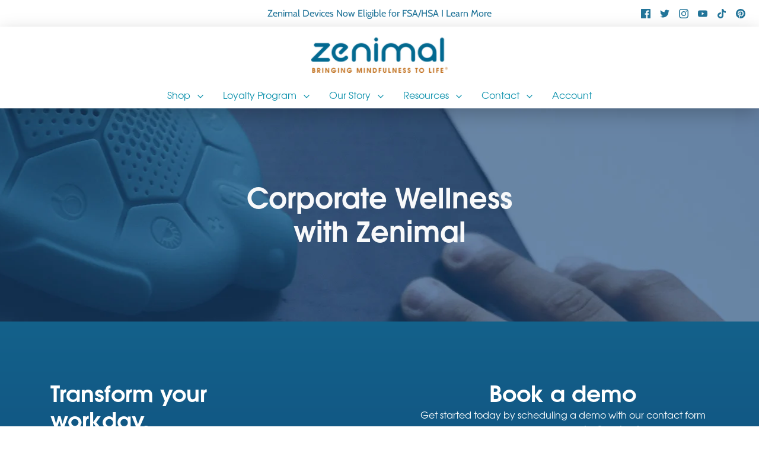

--- FILE ---
content_type: text/css
request_url: https://zenimals.com/cdn/shop/t/39/assets/custom.css?v=94933569677948717991751461857
body_size: -22
content:
@font-face{font-family:TexBold;src:url(texgyreadventor-bold.otf) format("opentype");font-weight:700}@font-face{font-family:TexBoldItalic;src:url(texgyreadventor-bolditalic.otf) format("opentype")}@font-face{font-family:TexItalic;src:url(texgyreadventor-italic.otf) format("opentype")}@font-face{font-family:TexReg;src:url(texgyreadventor-regular.otf) format("opentype")}.header-wrapper li a,.header-wrapper .header-link{font-family:TexReg,sans-serif!important;text-transform:capitalize!important;color:#0e92ad!important}.header-wrapper .header-icons ul li,.sticky-header-icons .sticky-header-icon{margin-left:10px}.sticky-header-logo{padding-left:140px;min-width:auto}.sticky-header-icons{padding-right:126px}.homepage-slider-container .image-container{overflow:hidden}.homepage-slider-container .slideshow-mobile-image-content.vertical-align--middle,.homepage-slider-container .slider-caption.horizontal-align--right.vertical-align--middle.background{top:45%!important;text-align:right}.homepage-slider-container h3.type-subheading.type-subheading--1.slideshow-fade-content.typography--padding-bottom{color:#383838;font-family:TexReg,sans-serif;font-size:28px;text-transform:capitalize;margin:0}.homepage-slider-container h2.slideshow-fade-content{font-family:TexBold;color:#156990;font-size:84px!important;line-height:1}.homepage-slider-container p{font-size:16px;margin-top:15px;line-height:24px}.homepage-slider-container a.btn.slideshow-fade-content{background-color:#0c3b71;border-radius:50px;font-family:TexBold!important;letter-spacing:1px}body{font-family:TexReg,sans-serif}.mobile_bullets{display:none}@font-face{font-family:NeuzeitGroteskW01-Regular;src:url(/cdn/shop/files/NeuzeitGroteskW01-Regular.woff2?v=1750327996) format("woff2"),url(/cdn/shop/files/NeuzeitGroteskW01-Regular.woff?v=1750327996) format("woff");font-weight:400;font-style:normal}@font-face{font-family:NeuzeitGrotesk;src:url(/cdn/shop/files/NeuzeitS-Book.woff2?v=1750327996) format("woff2"),url(/cdn/shop/files/NeuzeitS-Book.woff?v=1750327996) format("woff");font-weight:400;font-style:normal}@font-face{font-family:Ubuntu;src:url(/cdn/shop/files/Ubuntu-Bold.woff2?v=1750341440) format("woff2"),url(/cdn/shop/files/Ubuntu-Bold.woff?v=1750341440) format("woff");font-weight:400;font-style:normal}@font-face{font-family:Ubuntu-Regular;src:url(/cdn/shop/files/Ubuntu.woff2?v=1750349898) format("woff2"),url(/cdn/shop/files/Ubuntu.woff?v=1750349898) format("woff");font-weight:400;font-style:normal}body button:not([id^=wetheme-dropdown]):not(.secondary-button):not(.alt-focus):focus{background:transparent!important}
/*# sourceMappingURL=/cdn/shop/t/39/assets/custom.css.map?v=94933569677948717991751461857 */


--- FILE ---
content_type: text/css
request_url: https://zenimals.com/cdn/shop/t/39/assets/custom-additional.css?v=171390156656994887131746034658
body_size: 5725
content:
.kl-private-reset-css-Xuajs1>div>div>div>div>div>div.kl-private-reset-css-Xuajs1{display:block!important}.kl-private-reset-css-Xuajs1 button.klaviyo-close-form{background:transparent!important;padding:0!important}.kl-private-reset-css-Xuajs1 button.klaviyo-close-form:hover,.kl-private-reset-css-Xuajs1 button.klaviyo-close-form:focus-visible{background:#000!important;padding:0!important}button.kl-teaser-T6NjEV button.klaviyo-close-form{right:-10px!important;bottom:0!important}button.kl-teaser-T6NjEV button.klaviyo-close-form:hover svg circle button.kl-teaser-T6NjEV button.klaviyo-close-form:focus-visible svg circle{fill:#fff!important}button.kl-teaser-T6NjEV button.klaviyo-close-form:hover svg path button.kl-teaser-T6NjEV button.klaviyo-close-form:focus-visible svg path{stroke:#000!important}.gorgias-form-wrapper iframe{min-height:908px}.gorgias-form-wrapper>div:first-child{margin-top:-40px}.cart-drawer-form .route-div,.ajax-cart--bottom-wrapper .cart--shipping-message{max-width:calc(100% - 20px)!important;margin:0 auto 10px!important}body{font-family:TexReg}.header-wrapper{box-shadow:0 10px 30px #00000038;border:0;z-index:111;position:relative;margin-bottom:0!important}.dropdown-menu.dropdown-menu--standard{width:250px}.header-wrapper li a,.header-wrapper .header-link{display:block}#shopify-section-footer footer{background:#0c3b71;position:relative;margin-top:84px}.mailing-list-footer{position:absolute;top:-84px;left:0;display:flex;align-items:center;background:#1e92ad;min-width:100%;right:0;justify-content:center;padding:20px}@media only screen and (max-width: 600px){.mailing-list-footer{top:-93px;left:0;display:block;padding:10px 0}}.mailing-list-footer h3{margin:0 40px;font-weight:700}.mailing-list-footer #newsletter-wrapper input{border:0;border-bottom:1px solid white;background:transparent;padding:0}#newsletter_submit{margin-left:20px;background:#fff;border-radius:7px;box-shadow:0 3px 6px #0000004f;padding:5px 30px;width:auto;height:auto}.mailing-list-footer .feather{color:#797979;height:20px}#footer-payment-methods{display:none}#shopify-section-footer .type-subheading{font-weight:700}.footer-block--wrapper .sm-icons svg{fill:#0c3b71;width:25px}.footer-block--wrapper .sm-icons li a{background:#fff;border-radius:50%;padding:5px 3px;height:35px;width:35px;text-align:center}.copy{font-size:16px}.title-bar h2{font-family:TexBold;font-size:52px;line-height:54px;color:#156990;margin-bottom:80px}.theme-title{color:#156990;font-family:TexBold!important;font-size:38px}.theme-title-large{color:#156990;font-family:TexBold!important;font-size:58px}.cta-btn{margin-top:40px}.cta-btn,.cta,.btn-no-link,.btn{background-color:#0c3b71;border-radius:50px;font-family:TexBold!important;letter-spacing:1px;color:#fff;padding:12px 30px}.homepage-slider-container .image-container{heigth:100vh}.homepage-slider-container .image-container img{height:100vh!important;object-position:50% 100%!important}.homepage-section--featured-products-wrapper,#shopify-section-product--audio-cards,.homepage-section--audio-cards{padding:90px 15px;background-image:url(Home-Hero-BG-2.png);background-position:top center;background-repeat:no-repeat;background-size:100%}.homepage-section--audio-cards{height:1350px;padding:120px 15px}.container-sm{max-width:750px}.fine-print{font-weight:700}.color input:checked+label{border:2px solid #0d3b71!important}.swatch input:checked+label{border:2px solid #0d3b71!important}#new-orca-music-memory-card .fine-print:before,#the-bowerbird-collection-meditation-card .fine-print:before,#the-kangaroo-collection-meditation-card .fine-print:before,#the-pocket-mouse-collection-meditation-card .fine-print:before{background-image:url(alert.png);background-size:17px 17px;display:inline-block;width:17px;height:17px;content:"";margin-bottom:-3px;margin-right:3px}.accordion-container{max-height:60px;border-radius:15px;margin-bottom:40px;overflow:hidden;transition:.2s ease-out;margin-top:-100px;z-index:1;position:relative}.accordion{cursor:pointer}.accordion,.accordion-panel{margin-bottom:30px;background:#fff;border-radius:15px;padding:20px 40px;z-index:2;position:relative}.accordion.active{box-shadow:10px 20px 40px #00000014}.accordion-panel{z-index:1;margin-bottom:0}.accordion.list-main{color:#1c98b1;font-size:18px;font-family:TexBold!important;text-transform:capitalize;display:flex;align-items:center}.accordion.list-main:after{background-image:url(arrow.png);background-size:15px 15px;display:inline-block;width:15px;height:15px;content:"";position:absolute;right:20px}.accordion.list-main.active:after{transform:rotate(270deg)}.accordion.list-main p{margin-bottom:0}.accordion-panel .list-description{margin-top:70px}.homepage-featured-products .indiv-product,#shopify-section-product--audio-cards .carousel-card,.homepage-section--audio-cards .carousel-card{background:#fff;border-radius:15px;padding:20px;transform:scale(1);transition-timing-function:linear;transition:all .4s ease-out;text-align:left;height:100%}#shopify-section-product--audio-cards,.homepage-section--audio-cards{padding:120px 15px}#shopify-section-product--audio-cards .carousel-card,.homepage-section--audio-cards .carousel-card{margin:5px;opacity:.7}#shopify-section-product--audio-cards .card-heading,.homepage-section--audio-cards .card-heading{color:#9ca88d;font-size:21px;font-family:TexReg,sans-serif}#shopify-section-product--audio-cards .carousel-card img,.homepage-section--audio-cards .carousel-card img{width:100px;height:100px;filter:grayscale(1)}#shopify-section-product--audio-cards .carousel-card img:hover,.homepage-section--audio-cards .carousel-card img:hover{filter:grayscale(0)}#shopify-section-product--audio-cards audio,.homepage-section--audio-cards audio{margin-top:30px;width:calc(100% - 40px);position:absolute;left:20px;bottom:20px}#shopify-section-product--audio-cards h2,.homepage-section--audio-cards h2{color:#156990;font-size:38px!important;font-family:TexBold}.homepage-section--audio-cards a{background-color:#0c3b71;border-radius:50px;font-family:TexBold!important;letter-spacing:1px;color:#fff;padding:12px 30px;margin-top:20px;display:inline-block}.homepage-featured-products .indiv-product img{width:100px;height:100px;filter:grayscale(1)}.indiv-product .hp-title{text-align:left}.indiv-product:hover .indiv-product-title-text{color:#9ca88d}.indiv-product .indiv-product-title-text{color:#b9b9b9;font-size:26px!important;font-family:TexBold;text-align:left;margin-bottom:10px;display:block}.indiv-product audio{width:100%;margin-top:20px}#shopify-section-product--featured-product{padding-bottom:100px}.homepage-section--indiv-product-wrapper{position:relative}.homepage-section--indiv-product-wrapper .product--featured-product{position:absolute;bottom:150px;width:100%;margin-left:50%;left:-570px}.featured-product--submit-action button{background-color:#0c3b71;border-radius:50px;font-family:TexBold!important;letter-spacing:1px;max-width:200px}.product--featured-product .feature-image{width:fit-content;padding:5px;box-shadow:0 15px 25px #00000029;background:#fff}.product--featured-product .feature-image img{height:auto;max-height:600px;max-width:100%}.homepage-section--indiv-product-wrapper .product--featured-product .feature-image img{max-width:350px;width:100%}.homepage-section--indiv-product-wrapper .product-description-main-wrapper{background:#fff;box-shadow:4px 10px 20px #00000029;text-align:center;min-height:270px;padding:40px 20px 80px}.homepage-section--indiv-product-wrapper .product-description-main-wrapper h3{font-family:TexReg,sans-serif;color:#1e92ad;font-size:18px}.homepage-section--indiv-product-wrapper .product-description-main-wrapper h2{margin:auto;font-size:28px}.product--featured-product .copy{text-align:center;margin-bottom:40px}.product--featured-product .product-image{margin:-80px auto;text-align:center}.product--featured-product .product-image img{width:80%;max-width:240px;height:auto}.product--featured-product .title-bar h2{margin-bottom:40px}.product--featured-product .sup-image img{max-height:100px}.product--featured-product .reviews-enabled{font-family:TexBold;color:#1f92ad;font-size:22px}.product-description-main-wrapper .social-sharing{display:none}.homepage-section--video-wrapper{background-image:url(contours.png);background-position:center;text-align:center;background-size:cover}#shopify-section-product--video{padding:120px 15px 60px;background-image:url(Blue-Wave.png);background-position:center;text-align:center;background-size:cover;background-repeat:no-repeat}#shopify-section-product--video h2{font-family:TexBold;font-size:52px;color:#156990;margin-bottom:40px}#shopify-section-product--video img,#shopify-section-product--video iframe{max-width:800px;margin:auto}.homepage-section--video-wrapper .wrapper,#shopify-section-benefits-image img,#shopify-section-product--video iframe{background:#fff;border:1px solid #C1C1C1;box-shadow:7px 13px 20px #0000002b;padding:10px;width:fit-content;margin:auto}#shopify-section-product--video iframe{max-width:100%;width:800px;margin:auto;min-height:450px}#shopify-section-product--video a{background-color:#0c3b71;border-radius:50px;font-family:TexBold!important;letter-spacing:1px;color:#fff;padding:12px 30px;display:block;margin:30px auto;width:200px}#shopify-section-benefits-list{padding:60px 0}#shopify-section-benefits-list .container{margin-bottom:40px}#shopify-section-benefits-list .ben-label{color:#1e92ad;font-family:TexBold;font-size:24px}#shopify-section-benefits-list .col-md-10{display:flex;flex-direction:column;justify-content:center}#shopify-section-product--audio-list{padding:120px 15px;background-image:url(Sample_Meditation_Dropdown.png);background-position:top center}#shopify-section-product--audio-list h2{text-align:center;color:#156990;font-size:48px;font-family:TexBold!important}#shopify-section-product--audio-list .copy{text-align:center}#shopify-section-product--audio-list .list-main{color:#1c98b1;font-size:18px;font-family:TexBold!important;margin:60px 0 40px;text-transform:capitalize}#shopify-section-product--audio-list .list-description{margin:20px 0}#shopify-section-product--audio-list .list-item{border-bottom:1px solid #F2F2F2;padding:10px 0;font-family:TexBold!important;display:flex;font-size:18px;align-items:center;color:#666}#shopify-section-product--audio-list .preview-player{text-align:right}.homepage-section--text-over-image-wrapper h2{color:#fff}.homepage-section--text-over-image-wrapper .btn{background:#fff;color:#0c3b71;border-radius:50px;font-family:TexBold!important;letter-spacing:1px}.homepage-section--40-60{background-image:url(Section5-Empathy.png);background-position:top center;padding:280px 0 100px;background-size:cover}.homepage-section--40-60 .title-bar,.homepage-section--40-60 .copy{text-align:left}.homepage-section--40-60 .cta{display:inline-block;margin-bottom:40px}.breadcrumb{display:none}#shopify-section-template--product{background-image:url(bg.jpg);background-size:cover;background-repeat:no-repeat;padding:120px 15px 30px;z-index:1}.product-single__media--selected{height:470px;margin-bottom:40px;justify-content:center;display:flex!important;align-items:center;overflow:hidden;width:fit-content;max-width:100%}.product-single__media--selected img{min-width:400px;width:auto;overflow:inherit;height:470px;max-height:100%}.product-single__media__emblem{left:38%;top:35%!important}.product-single__media__image{overflow:visible!important;z-index:11;min-width:100%;min-height:100%;height:auto;width:100%;height:100%}.product-single__media--selected img{height:100%;object-fit:cover}.product-single__media__image:hover{diplay:none}.product-single__thumbnails .swiper-container-vertical{margin-top:0;margin-bottom:0;height:420px}.thumbs-direction-nav{z-index:110;background:#fff!important;height:25px;box-shadow:0 5px 10px #00000014;border-radius:15px}.product-single__thumbnails .product-single__thumbnail__wrapper{margin:auto;width:auto;max-width:90px;min-height:90px;overflow:hidden;padding-top:0!important;display:flex;justify-content:center}.product-single__media .product-single__media__wrapper{padding-top:0!important}.product-single__media .product-single__media__wrapper iframe{height:470px;min-width:650px;position:relative}.swiper-slide.swiper-slide-active{padding:0}.product-single__thumbnail__wrapper .product-single__thumbnail__image{width:auto;height:100%!important}.swiper-container .swiper-slide{height:90px!important}.product-single__thumbnails .swiper-container-vertical .product-single__thumbnail__image{max-height:90px!important;position:relative}.product-single__thumbnails.product-single__thumbnails--right{padding:0}.product-description-header{color:#156990;font-family:TexBold!important;font-size:38px!important;line-height:40px!important}.swatch-element.color label{border:1px solid #767676!important;padding:0;border-radius:4px;width:40px;height:39px;box-shadow:0 3px 16px #00000029!important;display:inline-block;overflow:hidden;font-size:10px}.swatch label:not(.color){border:1px solid #767676!important;box-shadow:none!important}.product-page--pricing--variant-price{color:#1c98b1;font-family:TexBold!important;font-size:32px!important}.quantity-controls{width:95px;border:1px solid #A5A5A5!important}.product-page--submit-action .secondary-button{boder:1px solid #707070;border-radius:50px;font-family:TexBold!important;letter-spacing:1px}.shopify-payment-button__button .shopify-cleanslate div{border-radius:50px!important;font-family:TexBold!important;letter-spacing:1px!important;border:0!important}#shopify-section-product--60-40{background:#f9f9f4;position:relative;overflow:hidden}#shopify-section-product--60-40 .col-text{align-items:center;display:flex;min-height:490px;padding:90px 15px}#shopify-section-product--60-40 .col-text .copy{margin-bottom:0}#shopify-section-product--60-40 .col-img{position:absolute;right:0;top:0;padding:0;height:100%}#shopify-section-product--60-40 .feature-image{padding:0;box-shadow:none;width:100%;height:100%}#shopify-section-product--60-40 .title-bar,#shopify-section-product--60-40 .copy{text-align:left}#shopify-section-product--60-40 .feature-image img{height:100%;width:100%;object-fit:cover}#shopify-section-product--in-box{position:relative;max-width:1400px;margin:auto}#shopify-section-product--in-box img{max-width:calc(100% - 20px);max-height:850px}#shopify-section-product--in-box .row{padding:0 15px 90px}#shopify-section-product--in-box .row .row{position:relative}#shopify-section-product--in-box .col-img{padding:0}#shopify-section-product--in-box .title{color:#156990;font-size:38px;margin:40px 0;font-family:TexBold!important}#shopify-section-product--in-box .item{margin-bottom:20px;font-size:18px;color:#70777f}.product-medias .bullet_row{margin-bottom:20px;color:#70777f}.product-medias .bullet_row .icon{margin-right:20px}.product-medias .bullet_row .icon:before{background-image:url(icon_turtle_2x.png);background-size:30px 30px;display:inline-block;width:30px;height:30px;content:"";margin-top:-5px}.quantity-controls button{background:transparent}.junip-product-review .junip-product-review-title{font-family:TexBold;font-size:52px;color:#156990;margin-bottom:80px;text-align:center}.junip-product-review-summary-container{border-top:1px solid #D3D3D3;padding-top:40px}.junip-product-review .junip-product-review-summary-wrapper .junip-write-review-cta{background-color:#0c3b71;border-radius:50px;font-family:TexBold!important;letter-spacing:1px;color:#fff;padding:12px 30px;margin-top:50px}.junip-btn.junip-btn-sm.junip-see-more{background-color:#0c3b71!important;border-radius:50px;font-family:TexBold!important;letter-spacing:1px;color:#fff;padding:12px 30px;margin-top:50px}.junip-product-review-container{padding-bottom:90px!important}.junip-review-grid-item-container{box-shadow:none!important;border:1px solid #D3D3D3}.junip-select-container{text-align:center}.junip-select-container select{background:#fff;border-radius:50px;padding:0 25px!important;margin-top:5px}.junip-select-container select:focus{outline:none}.junip-filters{display:none}#shopify-section-product--image-mosaic{max-height:100vh}#shopify-section-product--image-mosaic .col-md-5{padding:0}#shopify-section-product--image-mosaic .col-md-5 img{width:100%;height:100%;object-fit:cover}#shopify-section-product--image-mosaic .col-md-7{padding:0}#shopify-section-product--image-mosaic .col-md-7 img{max-width:100%;width:100%;height:100%;object-fit:cover}#shopify-section-giving-landing-hero .hero div.row,#shopify-section-about-landing-hero .hero div.row{margin:-20px 0 0;background-size:cover;background-repeat:no-repeat;position:relative;min-height:100vh;min-width:100%;background-position:bottom center}#shopify-section-giving-landing-hero .hero div.row{min-height:75vh}#shopify-section-giving-landing-hero .btn,#shopify-section-about-landing-hero .btn{background-color:#fff;color:#0c3b71}#shopify-section-giving-landing-hero h1,#shopify-section-about-landing-hero h1{font-family:TexBold;color:#fff;font-size:84px!important;line-height:1}#shopify-section-about-landing-hero h1,#shopify-section-about-landing-hero .copy{color:#156990}#shopify-section-giving-landing-hero .col-md-12{position:absolute;right:60px!important;top:32%;color:#fff;width:37%}#shopify-section-about-landing-hero .col-md-12{position:absolute;left:140px!important;top:40%;color:#fff;width:32%}#shopify-section-giving-landing-hero .copy{margin-top:40px}#shopify-section-giving-landing-hero h2{font-family:TexReg,sans-serif;font-size:28px;text-transform:capitalize;margin:0}#shopify-section-giving-stats{background-image:url(Test-2.png);background-position:top;background-size:cover}#shopify-section-giving-stats,#shopify-section-about-stats{padding:120px 15px 90px;background-color:#fff;background-image:url(OurStory-Hero-BG-2.png);background-repeat:no-repeat;background-position:top center;background-size:contain}#shopify-section-giving-stats{background-image:url(Test-2.png);background-size:cover}#shopify-section-giving-stats h2,#shopify-section-about-stats h2{font-family:TexBold;font-size:52px;color:#156990;margin-bottom:40px}#shopify-section-giving-stats h3,#shopify-section-about-stats h3{color:#1e92ad;font-family:TexBold;font-size:32px}#shopify-section-giving-stats .col-md-5 .copy,#shopify-section-about-stats .col-md-5 .copy{border-bottom:1px solid #CCC9BB;margin-bottom:20px;padding-bottom:40px}#shopify-section-giving-featured{padding:120px 15px 300px;background-image:url(Cloud_Waves.png);background-size:cover;text-align:center;margin-top:-200px}#shopify-section-giving-list{padding:120px 15px;background-image:url(Section4-Happy2Help-BG.png);text-align:center;background-size:cover}#shopify-section-giving-list .give-list-inner{background:#fff;box-shadow:0 15px 25px #00000029;height:300px;display:flex;justify-content:center;align-items:center;margin:0 0 2rem}#shopify-section-giving-list h2{font-family:TexBold;font-size:52px;color:#156990;margin-bottom:80px}#shopify-section-giving-list img{max-height:100px;height:100%max-width:200px}@media (max-width:767px){#shopify-section-giving-list{padding:60px 15px}#shopify-section-giving-list h2{margin-bottom:40px}#shopify-section-giving-stats{background:transparent!important;padding-top:60px}}#shopify-section-about-featured,#shopify-section-benefits-image{padding:120px 15px;background-image:url(Blue-Wave.png);background-size:cover;text-align:center}#shopify-section-about-featured .copy{max-width:600px;margin:auto}#shopify-section-about-img-mosaic .col-md-5,#shopify-section-about-img-mosaic .col-md-7{padding:0}#shopify-section-about-img-mosaic img{min-height:505px;width:100%}#shopify-section-about-img-mosaic{margin-bottom:-20px}#shopify-section-about-img-mosaic .row div{max-height:485px;align-items:flex-end;display:flex;overflow:hidden}@media screen and (min-width: 1900px){#shopify-section-about-img-mosaic .row div{max-height:800px}}#shopify-section-meditation-cat-feature .cat-container{padding:90px 15px;background-color:#f9f9f4}#shopify-section-about-full-img img{width:100%}.cat-container .col-sm-4{padding:5px}.cat-container a:not(.btn){background:#fff;border-radius:15px;display:block;padding:10px;text-align:center;height:100%;color:#138ea4;font-family:TexBold}#new-benefits-of-meditation,#benefits-of-meditation{padding-bottom:0}.page-section--ben-img .copy{max-width:500px;margin:40px auto 0;font-size:18px}.page-section--ben-img .copy p:last-child{margin-bottom:0}#shopify-section-meditation-cat-feature .feature-container .col-md-7{display:flex;flex-direction:column;justify-content:center;padding-left:50px}#shopify-section-meditation-cat-feature .feature-container .col-md-7 .copy{font-size:18px;color:#70777f;margin-top:40px}#shopify-section-meditation-cat-feature h2{font-size:24px;color:#156990;font-family:TexBold}#shopify-section-meditation-cat-feature .list-container{padding:90px 15px}#shopify-section-meditation-cat-feature .list-container .col-md-2{text-align:center;color:#1e92ad;font-family:TexBold;font-size:18px}#shopify-section-meditation-cat-feature .list-container .row{border-bottom:1px solid #F2F2F2;margin-bottom:20px;padding-bottom:20px}#shopify-section-meditation-cat-feature .list-container .cat-label{font-family:TexBold;color:#666}#shopify-section-research-articles{padding:90px 15px}#shopify-section-research-articles .row{border-bottom:1px solid #F2F2F2;margin-bottom:20px;padding-bottom:20px}#shopify-section-research-articles .title{color:#1e92ad;font-family:TexBold;font-size:18px}#shopify-section-research-articles .link{text-decoration:underline}.thin-header{text-align:center;padding:90px 15px;color:#0a6990;background-image:url(Banner-BG-1.jpg);background-size:cover}.thin-header h1{font-family:TexBold;font-size:48px}.shopify-policy__container{max-width:100%!important;padding:0!important}.shopify-policy__body,#returns p,#returns h3,#policies p,#policies h3,#policies .content-body,#institution-partnerships h4{padding:30px 15px;max-width:800px;margin:auto}.shopify-policy__title{text-align:center;padding:90px 15px;color:#0a6990;background-image:url(Banner-BG-1.jpg);background-size:cover}#returns h3{font-family:TexBold}.shopify-policy__title h1{font-family:TexBold;font-size:48px}#support .thin-header{margin-bottom:90px}#support h4{font-family:TexReg,sans-serif;font-size:18px;margin-bottom:90px}#support h2{color:#156990;font-family:TexBold;font-size:28px}#support .embed-container{max-width:800px;margin:60px auto;box-shadow:7px 13px 20px #00000029;padding-bottom:450px;max-height:540px}#support .embed-container iframe{margin:10px;width:calc(100% - 20px);height:calc(100% - 20px);max-height:500px}#shopify-section-faqs{background:#f9f9f4;padding:60px 15px}#frequently-asked-questions-1{padding-bottom:0}#Collection .indiv-product img{width:100%;height:auto}#Collection .indiv-product .hp-title,#Collection .money-styling{text-align:left;color:#1c98b1;font-size:18px}#Collection .indiv-product-title-text{color:#0a6990}#Collection .indiv-product__swatches{justify-content:flex-start}.filters-toolbar{border-bottom:1px solid #D3D3D3;padding-bottom:30px;margin-bottom:30px}.wetheme-dropdown.fit-parent button{width:100%;border:1px solid #D3D3D3;border-radius:4px}.wetheme-dropdown label{color:#1495a8;font-size:16px}.indiv-product__swatches label{border-radius:5px!important;padding:0!important}#shopify-section-template--blog .blog-main article{padding:10px;box-shadow:0 5px 10px #00000014;background:#fff;max-width:calc(33.333333% - 10px);margin:5px;border-radius:5px}#shopify-section-template--blog .blog-title-wrapper h3 a{font-family:TexBold;color:#1f92ad;font-size:18px}#shopify-section-template--blog .article-image,.sidebar-custom-image{min-height:360px}#shopify-section-template--blog .blog__post-container{padding:90px 15px}#shopify-section-template--blog .article-image-header{padding:0 15px}#shopify-section-template--blog .homepage-blog-title-wrapper{padding:0}.blog-article-sidebar{margin:72px 10px 20px}.blog-title-wrapper,.article__entry-content{padding:30px 15px 0}.needsclick form{margin:60px auto!important}.needsclick button{background-color:#0c3b71;border-radius:50px!important;font-family:TexBold!important;letter-spacing:1px!important;color:#fff!important;padding:12px 30px!important}.parallax .img{min-height:150%}.media-size-medium{max-width:1200px;margin-left:auto;margin-right:auto}@media (min-width: 992px).media-size-medium{max-width: 960px}@media (min-width: 768px).media-size-medium{max-width: 720px}@media (min-width: 576px).media-size-medium{max-width: 540px}@media only screen and (max-width: 600px){.slider-caption{padding:0}.slider-section--image--slideshow .slider-caption h2{font-size:48px!important}.homepage-section--video-wrapper .wrapper,#shopify-section-benefits-image img,.homepage-section--video-wrapper img{width:100%}.homepage-slider-container .image-container img{height:80vh!important;object-position:100% 100%!important}.homepage-slider-container p{font-size:20px}#shopify-section-image--slideshow .homepage-slider-container{height:80vh}.homepage-section--featured-products-wrapper{background-size:cover}.homepage-section--indiv-product-wrapper .product--featured-product{position:relative;bottom:0;width:100%;margin-left:0;left:0}.product--featured-product #product-box .product{margin-bottom:100px}.product-single__media--selected{display:block!important;height:auto!important}.product-single__thumbnail__wrapper .product-single__thumbnail__image{width:100%!important;position:relative!important}#shopify-section-template--product{padding:60px 15px 30px}.product-single__thumbnail__wrapper{padding-top:0!important}.swiper-container .swiper-slide{height:100%!important}.product-single__thumbnails .swiper-pagination-bullet{width:35px;height:35px;padding:10px}#product-box .bullet_points{display:none}.mobile_bullets{display:block}.mobile_bullets .bullet_points{display:block!important}.mobile_bullets .bullet_row .icon:before{background-image:url(icon_turtle_2x.png);background-size:30px 30px;display:inline-block;width:30px;height:30px;content:"";margin-top:-5px}.mobile_bullets .bullet_row .icon{margin-right:20px}.mobile_bullets .bullet_row{margin-bottom:20px;color:#70777f}.video-section--video--video iframe{width:100%}#shopify-section-product--in-box{position:relative}.product--featured-product .feature-image img{max-width:100%;height:auto}#shopify-section-giving-landing-hero .col-md-12,#shopify-section-about-landing-hero .col-md-12{position:relative;right:0!important;left:0!important;top:90px;color:#fff;width:100%;text-align:center}.homepage-section--featured-products-wrapper .homepage-featured-products .no-bottom-margin{min-width:100%;margin-bottom:10px}.product-single__media--selected img{min-height:auto!important}.swiper-wrapper{height:100%!important}.product-single__thumbnails .product-single__thumbnail__wrapper{height:100%!important;max-height:100%!important;min-width:100%!important;padding-top:0!important}#shopify-section-product--60-40 .col-md-5{position:relative}#shopify-section-product--in-box img{width:100%}#shopify-section-meditation-cat-feature .feature-container .col-md-7{padding-left:15px;padding-top:40px}#shopify-section-product--in-box .row{top:-60px;position:relative}.homepage-section--featured-products-wrapper,#shopify-section-product--audio-cards,.homepage-section--audio-cards{background-size:auto 100%}#shopify-section-product--in-box{margin-bottom:0}#shopify-section-product--image-mosaic .col-md-5 img,#shopify-section-product--image-mosaic .col-md-7 img{max-height:400px}#shopify-section-product--video img{max-width:100%}#shopify-section-product--audio-list .preview-player{text-align:center}#shopify-section-product--audio-list audio{margin-top:20px;width:100%}#shopify-section-product--audio-list .list-container{padding:15px}.product-single__media .product-single__media__wrapper iframe{height:370px;min-width:370px;position:relative}#shopify-section-product--audio-cards .col-md-4,.homepage-section--audio-cards .col-md-4,.index-sections .shopify-section .title-bar{margin-top:20px}#shopify-section-giving-featured{padding:120px 15px 0}#Collection .grid__item{min-width:100%}#shopify-section-template--blog .blog-main article{max-width:calc(100% - 10px)}.homepage-section--featured-products-wrapper,#shopify-section-product--audio-cards,.homepage-section--audio-cards{max-height:800px}#shopify-section-product--in-box .row{max-height:956px}#shopify-section-product--in-box img{max-width:100%}#shopify-section-about-featured,#shopify-section-benefits-image{padding:0 15px 90px}.homepage-section--40-60{padding:80px 0 100px}.homepage-section--40-60 .fadeIn{display:flex;flex-flow:column}.homepage-section--40-60 .sup-image{order:1}.homepage-section--40-60 .cta{order:2;width:fit-content;margin-top:20px}.mobile-menu-link-currency{display:none}#shopify-section-giving-landing-hero .hero div.row{background-image:url(Givingback-top.png)!important;background-position:center;background-size:100%;min-height:483px}#shopify-section-giving-stats,#shopify-section-about-stats{height:100%;min-height:100%}#shopify-section-about-stats{background-image:url(Givingback-bottom.png)!important;background-position:top;background-size:100%}#shopify-section-about-landing-hero .hero div.row{background-image:url(Aboutus-top.png)!important;background-position:center;background-size:100%;min-height:483px}#shopify-section-about-img-mosaic img{min-height:auto}#shopify-section-giving-landing-hero h2{display:none}#shopify-section-giving-landing-hero .col-md-12,#shopify-section-about-landing-hero .col-md-12{top:50px}#shopify-section-giving-landing-hero .copy{margin-top:10px}}.nav-carousel{position:absolute;top:50%;margin-top:-10px;background-color:#9696964d;width:20px;height:20px;z-index:2;cursor:pointer;border-radius:50%;border:none;outline:none;color:#fff;-webkit-user-select:none}.carousel-nav-left{z-index:4;position:absolute;left:-18px;top:170px}.carousel-nav-right{right:-25px}.carousel-arrow-icon-left{margin-left:5px;margin-top:2px}.carousel-arrow-icon-left:before{background-image:url(left-arrow.png);background-size:50px 50px;display:inline-block;width:50px;height:50px;content:"";transform:scale(1);transition-timing-function:linear;transition:all .4s ease-out;cursor:pointer}.carousel-arrow-icon-left:hover.carousel-arrow-icon-left:before{transform:scale(1.1)}.carousel-arrow-icon-right{z-index:4;position:absolute;right:-18px;top:170px}.carousel-arrow-icon-right:before{background-image:url(right-arrow.png);background-size:50px 50px;display:inline-block;width:50px;height:50px;content:"";transform:scale(1);transition-timing-function:linear;transition:all .4s ease-out;cursor:pointer}.carousel-arrow-icon-right:hover.carousel-arrow-icon-right:before{transform:scale(1.1)}.carousel-body{overflow:hidden;width:100%;position:relative;z-index:1;height:500px;overflow:visible}.carousel-icons.carousel-body{height:270px}.carousel-container{position:relative;overflow:hidden;transition:width .4s;height:100%}.carousel--item{position:absolute;z-index:1;transition:left .4s cubic-bezier(.47,.13,.15,.89);width:30vw;height:400px;padding:0 1.5vw}@media only screen and (max-width: 600px){.carousel--item{width:80vw;height:400px}}@media only screen and (min-width:1024px){.carousel-body.show-4 .carousel-nav{display:none!important}}.carousel-body.carousel-icons .carousel-nav-left,.carousel-body.carousel-icons .carousel-arrow-icon-right{top:110px!important}.carousel-body.carousel-icons .carousel--item{height:270px!important}.carousel--item:not(.no-hover):hover .carousel-card{box-shadow:10px 20px 40px #1521462e;transform:scale(1.1);opacity:1}.carousel--item:hover .carousel-card img{filter:grayscale(0)!important}.carousel-card{position:absolute;z-index:1;display:block;-webkit-user-select:none;-moz-user-select:none;-ms-user-select:none;user-select:none;-webkit-appearance:none;padding:0;border:none;outline:none;box-shadow:none;width:100%;height:100%;overflow:hidden;transform-origin:center;margin:20px!important}.carousel--item:not(.no-hover) .carousel-card{cursor:pointer}.carousel--item .carousel-card{position:absolute;z-index:1;top:0;left:0;width:90%;height:100%;-o-object-fit:cover;object-fit:cover;vertical-align:middle;transform-origin:center}.carousel--item .carousel-card:click{opactity:1}.carousel--item audio{z-index:111}@media (max-width: 767px){.version{transform:scale(.6) rotate(45deg);right:-100px}}@media (min-width: 767px){.post .article-image img{float:left;margin:20px;max-width:450px}}@media (min-width: 767px){.post{margin:60px 90px}}.shopify-section.benefits-section--icon-slider{background:#f9f9f4}.index-sections .homepage-section--slideshow-wrapper .slider-caption h2{margin-bottom:20px}.homepage-slider-container h3.type-subheading.type-subheading--1.slideshow-fade-content.typography--padding-bottom{line-height:1.1!important}@media only screen and (max-width: 600px){.homepage-slider-container h3.type-subheading.type-subheading--1.slideshow-fade-content.typography--padding-bottom{margin-bottom:10px}}@media only screen and (max-width: 600px){.homepage-section--indiv-product-wrapper .product--featured-product .feature-image img{max-width:100%!important;height:auto!important;width:100%!important}.homepage-slider-container h3.type-subheading.type-subheading--1.slideshow-fade-content.typography--padding-bottom{margin-left:auto;max-width:260px}#shopify-section-product--audio-cards,.homepage-section--audio-cards{padding-top:60px;padding-bottom:60px}}@media only screen and (min-width:1400px){.index-sections .homepage-section--slideshow-wrapper .slider-caption h2{padding-left:30vw}#shopify-section-product--image-mosaic .col-md-7 img{width:100%}}.thumbs-direction-nav{box-shadow:none!important;background:transparent!important;border:0!important}@media screen and (min-width: 768px){.product-page--thumb-slider.horizontal{padding:0 40px 20px}}.product-single__thumbnails:not(.product-single__thumbnails--carousel) .swiper-pagination-bullets{margin-bottom:30px}.bullet_row{position:relative;padding-left:42px}.bullet_row .icon{position:absolute;left:0;top:2px}#shopify-section-giving-featured .copy.wow{max-width:992px;width:100%;margin:0 auto;font-size:1.2rem;font-weight:500}@media only screen and (min-width: 601px){#shopify-section-giving-featured .copy.wow{font-size:2rem}}.index-sections .homepage-section--slideshow-wrapper .slider-caption .h2{margin-bottom:20px}.homepage-slider-container .h2.slideshow-fade-content{font-family:TexBold;color:#156990;font-size:84px;line-height:1}@media only screen and (min-width: 1400px){.index-sections .homepage-section--slideshow-wrapper .slider-caption .h2{padding-left:30vw}}.slider-section--image--slideshow .slider-caption .h2{font-size:40px}@media screen and (max-width: 768px){.slider-section--image--slideshow .slider-caption .h2{font-size:32px}}@media only screen and (max-width: 600px){.slider-section--image--slideshow .slider-caption .h2{font-size:48px!important}}#rebuy-widget-38706 .primary-title,#rebuy-widget-38709 .primary-title{font-size:52px!important}#rebuy-widget-38709{padding-top:75px}.img-as-bg--ll-wrapper{position:absolute!important;width:100%;height:100%;z-index:0}.img-as-bg{position:absolute;width:100%;height:100%;object-fit:cover;object-position:center center;z-index:0}.img-as-bg--ll-wrapper+.hero__inner{padding-left:20px;padding-right:20px}.site-header__logo-image img{height:auto!important}@media (max-width:767px){.site-header__logo-image img{max-width:150px!important}#insta-feed .instafeed-container{width:50%!important}.title-bar h2{margin-bottom:40px}.homepage-section--image-gallery-wrapper .homepage-sections-wrapper--white{padding-top:0}.homepage-section--indiv-product-wrapper .product--featured-product .title-bar{margin-top:50px}.homepage-section--text-over-image-wrapper .index-section .hero{display:block;height:auto}.homepage-section--text-over-image-wrapper .hero__text{background:#fff;color:#515151;padding:5px 20px 20px;max-width:100%}.homepage-section--text-over-image-wrapper .hero__text p{font-size:14px;color:#515151;line-height:1.3}.homepage-section--text-over-image-wrapper .hero__text p:last-child:not(:first-child){font-size:18px}}.img-leaf img,img.img-leaf{border-radius:0!important}@media only screen and (max-width: 600px){.homepage-slider-container h3.type-subheading.type-subheading--1.slideshow-fade-content.typography--padding-bottom{margin-left:auto;max-width:151px!important;font-size:14px!important}.homepage-slider-container .h2.slideshow-fade-content{font-family:TexBold;color:#156990;font-size:30px!important;line-height:1}.slideshow--full-screen{height:81vh}}
/*# sourceMappingURL=/cdn/shop/t/39/assets/custom-additional.css.map?v=171390156656994887131746034658 */


--- FILE ---
content_type: text/css
request_url: https://zenimals.com/cdn/shop/t/39/assets/custom-enterprise.css?v=154724006798629214261746034938
body_size: 636
content:
.form-theme-wrap .needsclick form{margin:0 auto!important}.form-theme-wrap div>label+div>button.needsclick:first-child{background:transparent!important;border-radius:0!important;padding:0 0 0 5px!important}body.acsb-keynav input[type=checkbox].acsb-shown,body.acsb-keynav input[type=radio].acsb-shown{position:absolute!important;display:none!important;visibility:hidden!important}.visually-hidden{clip:rect(0 0 0 0);clip-path:inset(50%);height:1px;overflow:hidden;position:absolute;white-space:nowrap;width:1px}.btn-secondary{background:#fff;color:#0c3b71}.btn-secondary:hover,.btn-secondary:focus{background:#0c3b71!important;color:#fff!important}.has-theme-list ul,ul.has-theme-list{padding:20px 0}ul.has-theme-list li,.has-theme-list ul li{list-style:none;background:url(zencheck.png) 0 2px no-repeat;background-size:20px 20px;font-size:15px;min-height:20px;padding-left:30px}ul.has-theme-list li:not(:last-child),.has-theme-list ul li:not(:last-child){margin-bottom:12px}.preview-link-block{background:#7dbbbd00;border-radius:20px;font-family:TexBold!important;padding:0;position:relative;transition:all .53s ease;height:320px}.preview-link-block img{position:absolute;width:100%;height:100%;object-fit:cover;left:0;top:0;z-index:1}.preview-link-block .title{position:absolute;left:0;top:0;z-index:2;display:block;font-family:TexBold;width:100%;height:100%;background:#00000080;display:flex;justify-content:center;align-items:center;text-transform:uppercase}.preview-link-block:hover .title,.preview-link-block:focus .title{background:#7dbbbdcc;color:#0c3b71}.inst-header{background-size:cover;background-repeat:no-repeat;background-position:center center;display:flex;flex-direction:column;justify-content:center;min-height:360px}.headline-icons{box-shadow:0 1px 12px -3px #20537947}.ent-content-wrapper{background:#036993;background:url(//zenimals.com/cdn/shop/t/39/assets/bgdot.jpg?v=101371448806932513641746034658) 0 0 no-repeat;background-size:cover;color:#fff;display:flex;flex-direction:column;justify-content:center;letter-spacing:.5px}.ent-content-wrapper h2{font-family:TexBold!important;font-size:3rem;line-height:1;margin-bottom:3rem}.ent-content-wrapper h5:not(:last-child),.ent-content-wrapper p:not(:last-child){margin-bottom:2.25rem}.ent-content-wrapper h3{font-size:28px;margin-bottom:.9rem}.page-section--logos .theme-title{margin-bottom:1.25rem}.page-section--logos .justify-content-center .row>div{display:flex;flex-direction:column;justify-content:center}.page-enterprise .homepage-section--indiv-product-wrapper .product--featured-product{position:relative;bottom:0;left:0;margin:0 auto;z-index:2}.page-enterprise .product--featured-product .feature-image{background:transparent;padding:0}.cta-footer-section{color:#fff}.inst-section--page-previews{background:#0c3b71}.form-block-two-col{min-height:500px}.form-block-col p{margin-bottom:0!important}.form-block-two-col .form-block-col{display:flex;flex-direction:column}.form-theme-wrap{background:#fff;border-radius:20px;color:#0c3b71;padding:2rem}.form-block-two-col,.cta-footer-section{background:#156990;background:-moz-linear-gradient(top,#156990 -20%,#0c3b71 100%);background:-webkit-linear-gradient(top,#156990 -20%,#0c3b71 100%);background:linear-gradient(to bottom,#156990 -20%,#0c3b71);filter:progid:DXImageTransform.Microsoft.gradient(startColorstr="#156990",endColorstr="#0c3b71",GradientType=0)}.inst-section--page-previews,.inst-section--page-previews a,.form-block-two-col .theme-title,.form-block-two-col .text-col,.form-block-two-col .text-col a,.form-block-two-col .form-col-text a,.form-block-two-col .form-col-text{color:#fff}.shopify-section .homepage-sections-wrapper{position:relative;z-index:1}.shopify-section-modules--50-50 .feature-row__image{position:relative;z-index:2}.homepage-section--indiv-product-wrapper .product--featured-product .feature-image,.shopify-section-modules--50-50 .feature-row__image img{border-radius:20px;overflow:hidden}.staggered-block{padding-bottom:3rem}.staggered-block__image img{border-radius:10px}.staggered-block ul:last-child{margin-bottom:0;padding-bottom:0}#shopify-section-contact-feature-row .subtitle p,#shopify-section-ent-hero .subtitle p{font-size:16px}#shopify-section-ent-staggered-blocks{background-image:url(//zenimals.com/cdn/shop/t/39/assets/grd-left-top.png?v=124565974880149278261746034658),url(//zenimals.com/cdn/shop/t/39/assets/grd-right-bot.png?v=98290586603304191741746034658);background-position:top left,bottom right;background-repeat:no-repeat!important}#shopify-section-ent-corp-product--featured-product{padding-bottom:0;z-index:2}#shopify-section-ent-corp-product--featured-product+.shopify-section-modules--50-50 .homepage-sections-wrapper{padding-top:0}@media (min-width:768px){#shopify-section-contact-feature-row h1,#shopify-section-ent-hero h1{font-size:48px}#shopify-section-ent-staggered-blocks{background-image:url(//zenimals.com/cdn/shop/t/39/assets/grd-left-top.png?v=124565974880149278261746034658),url(//zenimals.com/cdn/shop/t/39/assets/grd-right-bot.png?v=98290586603304191741746034658);background-position:top left,bottom right}.preview-link-block{height:480px}.staggered-block{padding-bottom:4.5rem}.ent-content-wrapper h2{font-size:5rem}.ent-content-wrapper h3{font-size:2.4rem;margin-bottom:1rem}.ent-content-wrapper p{font-size:1rem}}@media (min-height:768px) and (min-width:768px){#shopify-section-contact-feature-row .thin-header,#shopify-section-ent-hero .thin-header{min-height:680px}.ent-content-wrapper{min-height:88vh}.form-block-two-col{display:flex;align-items:center}}
/*# sourceMappingURL=/cdn/shop/t/39/assets/custom-enterprise.css.map?v=154724006798629214261746034938 */


--- FILE ---
content_type: text/javascript
request_url: https://zenimals.com/cdn/shop/t/39/assets/custom-additional.js?v=156535075421512768351746034658
body_size: 703
content:
var acc=document.getElementsByClassName("accordion"),i;for(i=0;i<acc.length;i++)acc[i].addEventListener("click",function(ev){closeAll(ev.target),this.classList.toggle("active");var panel=this.nextElementSibling;panel.style.maxHeight?panel.style.maxHeight=null:panel.style.maxHeight=panel.scrollHeight+"px"});function closeAll(tar){for(var accs=document.querySelectorAll(".accordion"),i2=0;i2<accs.length;i2++)if(accs[i2]!=tar){accs[i2].classList.remove("active");var panel=accs[i2].nextElementSibling;panel.style.maxHeight=null}}jQuery(document).ready(function(){jQuery("ul.tabs-feature").each(function(){const links=jQuery(this).find("a");let active=links.first().addClass("active"),content=jQuery(active.attr("href"));links.not(":first").each(function(){jQuery(jQuery(this).attr("href")).hide()}),jQuery(this).find("a").on("click",function(e){return active.removeClass("active"),content.hide(),active=jQuery(this),content=jQuery(jQuery(this).attr("href")),active.addClass("active"),content.addClass("show"),content.fadeIn(),!1})});const productFormContainer=document.querySelector("#product-form-container");if(productFormContainer){const isPreorder=productFormContainer.getAttribute("data-preorder")==="true",purchaseButton=document.querySelector("button#purchase");isPreorder&&purchaseButton&&(purchaseButton.innerText="PRE-ORDER NOW")}});var carousel=document.querySelector(".carousel-body");carousel!==null&&load_carousel(carousel);function load_carousel(carousel2){var carousel2=carousel2,carouselContent=document.querySelector(".carousel-container"),slides=document.querySelectorAll(".carousel--item"),arrayOfSlides=Array.prototype.slice.call(slides),carouselDisplaying,screenSize,lengthOfSlide,maxSlides=3;carousel2!==null&&carousel2.classList.contains("show-4")&&(maxSlides=4),setScreenSize();function addClone(){var lastSlide=carouselContent.lastElementChild.cloneNode(!0);lastSlide.style.left=-lengthOfSlide+"px",carouselContent.insertBefore(lastSlide,carouselContent.firstChild)}function removeClone(){var firstSlide=carouselContent.firstElementChild;firstSlide.parentNode.removeChild(firstSlide)}function moveSlidesRight(){var slides2=document.querySelectorAll(".carousel--item"),slidesArray=Array.prototype.slice.call(slides2),width=0;slidesArray.forEach(function(el,i2){el.style.left=width+"px",width+=lengthOfSlide}),addClone()}moveSlidesRight();function moveSlidesLeft(){var slides2=document.querySelectorAll(".carousel--item"),slidesArray=Array.prototype.slice.call(slides2);slidesArray=slidesArray.reverse();var maxWidth=(slidesArray.length-1)*lengthOfSlide;slidesArray.forEach(function(el,i2){maxWidth-=lengthOfSlide,el.style.left=maxWidth+"px"})}window.addEventListener("resize",setScreenSize);function setScreenSize(){console.log("MAX SLID:"+maxSlides),window.innerWidth>=1024&&maxSlides==4?carouselDisplaying=maxSlides:window.innerWidth>=500?carouselDisplaying=3:(window.innerWidth>=300,carouselDisplaying=1),getScreenSize()}function getScreenSize(){var slides2=document.querySelectorAll(".carousel--item"),slidesArray=Array.prototype.slice.call(slides2);carousel2!==null?lengthOfSlide=carousel2.offsetWidth/carouselDisplaying:lengthofSlide=0;var initialWidth=-lengthOfSlide;slidesArray.forEach(function(el){el.style.width=lengthOfSlide+"px",el.style.left=initialWidth+"px",initialWidth+=lengthOfSlide})}var rightNav=document.querySelector(".carousel-nav-right");rightNav.addEventListener("click",moveLeft);var moving=!0;function moveRight(){if(moving){moving=!1;var lastSlide=carouselContent.lastElementChild;lastSlide.parentNode.removeChild(lastSlide),carouselContent.insertBefore(lastSlide,carouselContent.firstChild),removeClone();var firstSlide=carouselContent.firstElementChild;firstSlide.addEventListener("transitionend",activateAgain),moveSlidesRight()}}function activateAgain(){var firstSlide=carouselContent.firstElementChild;moving=!0,firstSlide.removeEventListener("transitionend",activateAgain)}var leftNav=document.querySelector(".carousel-nav-left");leftNav.addEventListener("click",moveRight);function moveLeft(){if(moving){moving=!1,removeClone();var firstSlide=carouselContent.firstElementChild;firstSlide.addEventListener("transitionend",replaceToEnd),moveSlidesLeft()}}function replaceToEnd(){var firstSlide=carouselContent.firstElementChild;firstSlide.parentNode.removeChild(firstSlide),carouselContent.appendChild(firstSlide),firstSlide.style.left=(arrayOfSlides.length-1)*lengthOfSlide+"px",addClone(),moving=!0,firstSlide.removeEventListener("transitionend",replaceToEnd)}carouselContent.addEventListener("mousedown",seeMovement);var initialX,initialPos;function seeMovement(e){initialX=e.clientX,getInitialPos(),carouselContent.addEventListener("mousemove",slightMove),document.addEventListener("mouseup",moveBasedOnMouse)}function slightMove(e){if(moving){var movingX=e.clientX,difference=initialX-movingX;Math.abs(difference)<lengthOfSlide/4&&slightMoveSlides(difference)}}function getInitialPos(){var slides2=document.querySelectorAll(".carousel--item"),slidesArray=Array.prototype.slice.call(slides2);initialPos=[],slidesArray.forEach(function(el){var left=Math.floor(parseInt(el.style.left.slice(0,-2)));initialPos.push(left)})}function slightMoveSlides(newX){var slides2=document.querySelectorAll(".carousel--item"),slidesArray=Array.prototype.slice.call(slides2);slidesArray.forEach(function(el,i2){var oldLeft=initialPos[i2];el.style.left=oldLeft+newX+"px"})}function moveBasedOnMouse(e){var finalX=e.clientX;initialX-finalX>0?moveRight():initialX-finalX<0&&moveLeft(),document.removeEventListener("mouseup",moveBasedOnMouse),carouselContent.removeEventListener("mousemove",slightMove)}}
//# sourceMappingURL=/cdn/shop/t/39/assets/custom-additional.js.map?v=156535075421512768351746034658
